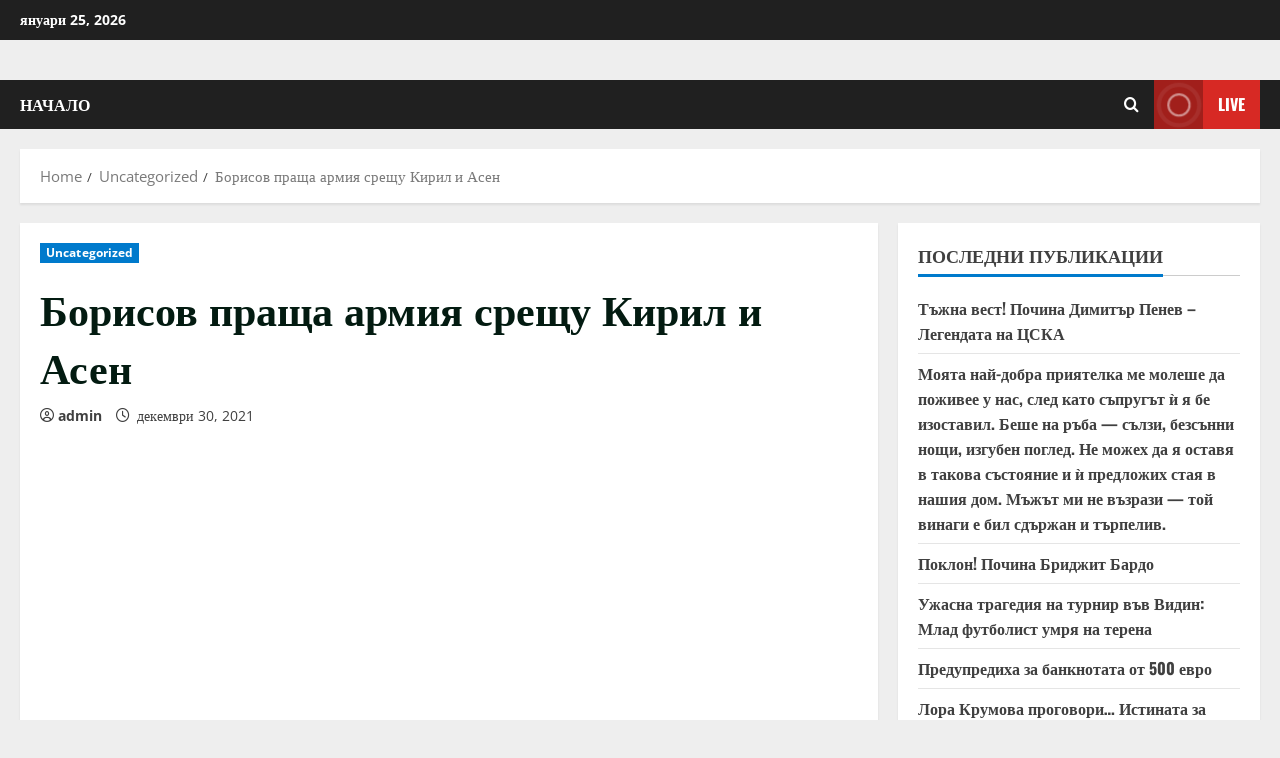

--- FILE ---
content_type: text/html; charset=UTF-8
request_url: https://novinibg.eu/%D0%B1%D0%BE%D1%80%D0%B8%D1%81%D0%BE%D0%B2-%D0%BF%D1%80%D0%B0%D1%89%D0%B0-%D0%B0%D1%80%D0%BC%D0%B8%D1%8F-%D1%81%D1%80%D0%B5%D1%89%D1%83-%D0%BA%D0%B8%D1%80%D0%B8%D0%BB-%D0%B8-%D0%B0%D1%81%D0%B5%D0%BD-2/
body_size: 16300
content:
<!doctype html>
<html lang="bg-BG">

<head>
  <meta charset="UTF-8">
  <meta name="viewport" content="width=device-width, initial-scale=1">
  <link rel="profile" href="https://gmpg.org/xfn/11">

  <meta name='robots' content='noindex, nofollow' />
	<style>img:is([sizes="auto" i], [sizes^="auto," i]) { contain-intrinsic-size: 3000px 1500px }</style>
	<link rel='preload' href='https://novinibg.eu/wp-content/themes/morenews/assets/fonts/oswald/oswald-regular.woff2' as='font' type='font/woff2' crossorigin='anonymous'>
<link rel='preload' href='https://novinibg.eu/wp-content/themes/morenews/assets/fonts/oswald/oswald-700.woff2' as='font' type='font/woff2' crossorigin='anonymous'>
<link rel='preload' href='https://novinibg.eu/wp-content/themes/morenews/assets/fonts/open-sans/open-sans-regular.woff2' as='font' type='font/woff2' crossorigin='anonymous'>
<link rel='preload' href='https://novinibg.eu/wp-content/themes/morenews/assets/fonts/open-sans/open-sans-700.woff2' as='font' type='font/woff2' crossorigin='anonymous'>

	<!-- This site is optimized with the Yoast SEO plugin v25.6 - https://yoast.com/wordpress/plugins/seo/ -->
	<title>Борисов праща армия срещу Кирил и Асен</title>
	<meta property="og:locale" content="bg_BG" />
	<meta property="og:type" content="article" />
	<meta property="og:title" content="Борисов праща армия срещу Кирил и Асен" />
	<meta property="og:description" content="Цяла армия умни и красиви от ГЕРБ се закани да прати Бойко Борисов срещу Кирил Петков и Асен" />
	<meta property="og:url" content="https://novinibg.eu/борисов-праща-армия-срещу-кирил-и-асен-2/" />
	<meta property="article:published_time" content="2021-12-30T12:04:03+00:00" />
	<meta property="og:image" content="https://novinibg.eu/wp-content/uploads/2021/12/borisoffkirilarmiqtaa.png" />
	<meta property="og:image:width" content="933" />
	<meta property="og:image:height" content="493" />
	<meta property="og:image:type" content="image/png" />
	<meta name="author" content="admin" />
	<meta name="twitter:card" content="summary_large_image" />
	<meta name="twitter:label1" content="Written by" />
	<meta name="twitter:data1" content="admin" />
	<script type="application/ld+json" class="yoast-schema-graph">{"@context":"https://schema.org","@graph":[{"@type":"WebPage","@id":"https://novinibg.eu/%d0%b1%d0%be%d1%80%d0%b8%d1%81%d0%be%d0%b2-%d0%bf%d1%80%d0%b0%d1%89%d0%b0-%d0%b0%d1%80%d0%bc%d0%b8%d1%8f-%d1%81%d1%80%d0%b5%d1%89%d1%83-%d0%ba%d0%b8%d1%80%d0%b8%d0%bb-%d0%b8-%d0%b0%d1%81%d0%b5%d0%bd-2/","url":"https://novinibg.eu/%d0%b1%d0%be%d1%80%d0%b8%d1%81%d0%be%d0%b2-%d0%bf%d1%80%d0%b0%d1%89%d0%b0-%d0%b0%d1%80%d0%bc%d0%b8%d1%8f-%d1%81%d1%80%d0%b5%d1%89%d1%83-%d0%ba%d0%b8%d1%80%d0%b8%d0%bb-%d0%b8-%d0%b0%d1%81%d0%b5%d0%bd-2/","name":"Борисов праща армия срещу Кирил и Асен","isPartOf":{"@id":"https://novinibg.eu/#website"},"primaryImageOfPage":{"@id":"https://novinibg.eu/%d0%b1%d0%be%d1%80%d0%b8%d1%81%d0%be%d0%b2-%d0%bf%d1%80%d0%b0%d1%89%d0%b0-%d0%b0%d1%80%d0%bc%d0%b8%d1%8f-%d1%81%d1%80%d0%b5%d1%89%d1%83-%d0%ba%d0%b8%d1%80%d0%b8%d0%bb-%d0%b8-%d0%b0%d1%81%d0%b5%d0%bd-2/#primaryimage"},"image":{"@id":"https://novinibg.eu/%d0%b1%d0%be%d1%80%d0%b8%d1%81%d0%be%d0%b2-%d0%bf%d1%80%d0%b0%d1%89%d0%b0-%d0%b0%d1%80%d0%bc%d0%b8%d1%8f-%d1%81%d1%80%d0%b5%d1%89%d1%83-%d0%ba%d0%b8%d1%80%d0%b8%d0%bb-%d0%b8-%d0%b0%d1%81%d0%b5%d0%bd-2/#primaryimage"},"thumbnailUrl":"https://novinibg.eu/wp-content/uploads/2021/12/borisoffkirilarmiqtaa.png","datePublished":"2021-12-30T12:04:03+00:00","author":{"@id":"https://novinibg.eu/#/schema/person/5a86917887b3fa71fc127c3575b81c52"},"breadcrumb":{"@id":"https://novinibg.eu/%d0%b1%d0%be%d1%80%d0%b8%d1%81%d0%be%d0%b2-%d0%bf%d1%80%d0%b0%d1%89%d0%b0-%d0%b0%d1%80%d0%bc%d0%b8%d1%8f-%d1%81%d1%80%d0%b5%d1%89%d1%83-%d0%ba%d0%b8%d1%80%d0%b8%d0%bb-%d0%b8-%d0%b0%d1%81%d0%b5%d0%bd-2/#breadcrumb"},"inLanguage":"bg-BG","potentialAction":[{"@type":"ReadAction","target":["https://novinibg.eu/%d0%b1%d0%be%d1%80%d0%b8%d1%81%d0%be%d0%b2-%d0%bf%d1%80%d0%b0%d1%89%d0%b0-%d0%b0%d1%80%d0%bc%d0%b8%d1%8f-%d1%81%d1%80%d0%b5%d1%89%d1%83-%d0%ba%d0%b8%d1%80%d0%b8%d0%bb-%d0%b8-%d0%b0%d1%81%d0%b5%d0%bd-2/"]}]},{"@type":"ImageObject","inLanguage":"bg-BG","@id":"https://novinibg.eu/%d0%b1%d0%be%d1%80%d0%b8%d1%81%d0%be%d0%b2-%d0%bf%d1%80%d0%b0%d1%89%d0%b0-%d0%b0%d1%80%d0%bc%d0%b8%d1%8f-%d1%81%d1%80%d0%b5%d1%89%d1%83-%d0%ba%d0%b8%d1%80%d0%b8%d0%bb-%d0%b8-%d0%b0%d1%81%d0%b5%d0%bd-2/#primaryimage","url":"https://novinibg.eu/wp-content/uploads/2021/12/borisoffkirilarmiqtaa.png","contentUrl":"https://novinibg.eu/wp-content/uploads/2021/12/borisoffkirilarmiqtaa.png","width":933,"height":493},{"@type":"BreadcrumbList","@id":"https://novinibg.eu/%d0%b1%d0%be%d1%80%d0%b8%d1%81%d0%be%d0%b2-%d0%bf%d1%80%d0%b0%d1%89%d0%b0-%d0%b0%d1%80%d0%bc%d0%b8%d1%8f-%d1%81%d1%80%d0%b5%d1%89%d1%83-%d0%ba%d0%b8%d1%80%d0%b8%d0%bb-%d0%b8-%d0%b0%d1%81%d0%b5%d0%bd-2/#breadcrumb","itemListElement":[{"@type":"ListItem","position":1,"name":"Начало","item":"https://novinibg.eu/"},{"@type":"ListItem","position":2,"name":"Борисов праща армия срещу Кирил и Асен"}]},{"@type":"WebSite","@id":"https://novinibg.eu/#website","url":"https://novinibg.eu/","name":"","description":"","potentialAction":[{"@type":"SearchAction","target":{"@type":"EntryPoint","urlTemplate":"https://novinibg.eu/?s={search_term_string}"},"query-input":{"@type":"PropertyValueSpecification","valueRequired":true,"valueName":"search_term_string"}}],"inLanguage":"bg-BG"},{"@type":"Person","@id":"https://novinibg.eu/#/schema/person/5a86917887b3fa71fc127c3575b81c52","name":"admin","image":{"@type":"ImageObject","inLanguage":"bg-BG","@id":"https://novinibg.eu/#/schema/person/image/","url":"https://secure.gravatar.com/avatar/b58409caf447de05c23145288ba88aa600ded6e9ebe4e2b54be1f120536a418d?s=96&d=mm&r=g","contentUrl":"https://secure.gravatar.com/avatar/b58409caf447de05c23145288ba88aa600ded6e9ebe4e2b54be1f120536a418d?s=96&d=mm&r=g","caption":"admin"},"sameAs":["https://news.novinibg.eu"],"url":"https://novinibg.eu/author/admin/"}]}</script>
	<!-- / Yoast SEO plugin. -->


<link rel='preconnect' href='https://fonts.googleapis.com' />
<link rel='preconnect' href='https://fonts.gstatic.com' />
<link rel="alternate" type="application/rss+xml" title=" &raquo; Поток" href="https://novinibg.eu/feed/" />
<script type="text/javascript">
/* <![CDATA[ */
window._wpemojiSettings = {"baseUrl":"https:\/\/s.w.org\/images\/core\/emoji\/16.0.1\/72x72\/","ext":".png","svgUrl":"https:\/\/s.w.org\/images\/core\/emoji\/16.0.1\/svg\/","svgExt":".svg","source":{"concatemoji":"https:\/\/novinibg.eu\/wp-includes\/js\/wp-emoji-release.min.js?ver=6.8.2"}};
/*! This file is auto-generated */
!function(s,n){var o,i,e;function c(e){try{var t={supportTests:e,timestamp:(new Date).valueOf()};sessionStorage.setItem(o,JSON.stringify(t))}catch(e){}}function p(e,t,n){e.clearRect(0,0,e.canvas.width,e.canvas.height),e.fillText(t,0,0);var t=new Uint32Array(e.getImageData(0,0,e.canvas.width,e.canvas.height).data),a=(e.clearRect(0,0,e.canvas.width,e.canvas.height),e.fillText(n,0,0),new Uint32Array(e.getImageData(0,0,e.canvas.width,e.canvas.height).data));return t.every(function(e,t){return e===a[t]})}function u(e,t){e.clearRect(0,0,e.canvas.width,e.canvas.height),e.fillText(t,0,0);for(var n=e.getImageData(16,16,1,1),a=0;a<n.data.length;a++)if(0!==n.data[a])return!1;return!0}function f(e,t,n,a){switch(t){case"flag":return n(e,"\ud83c\udff3\ufe0f\u200d\u26a7\ufe0f","\ud83c\udff3\ufe0f\u200b\u26a7\ufe0f")?!1:!n(e,"\ud83c\udde8\ud83c\uddf6","\ud83c\udde8\u200b\ud83c\uddf6")&&!n(e,"\ud83c\udff4\udb40\udc67\udb40\udc62\udb40\udc65\udb40\udc6e\udb40\udc67\udb40\udc7f","\ud83c\udff4\u200b\udb40\udc67\u200b\udb40\udc62\u200b\udb40\udc65\u200b\udb40\udc6e\u200b\udb40\udc67\u200b\udb40\udc7f");case"emoji":return!a(e,"\ud83e\udedf")}return!1}function g(e,t,n,a){var r="undefined"!=typeof WorkerGlobalScope&&self instanceof WorkerGlobalScope?new OffscreenCanvas(300,150):s.createElement("canvas"),o=r.getContext("2d",{willReadFrequently:!0}),i=(o.textBaseline="top",o.font="600 32px Arial",{});return e.forEach(function(e){i[e]=t(o,e,n,a)}),i}function t(e){var t=s.createElement("script");t.src=e,t.defer=!0,s.head.appendChild(t)}"undefined"!=typeof Promise&&(o="wpEmojiSettingsSupports",i=["flag","emoji"],n.supports={everything:!0,everythingExceptFlag:!0},e=new Promise(function(e){s.addEventListener("DOMContentLoaded",e,{once:!0})}),new Promise(function(t){var n=function(){try{var e=JSON.parse(sessionStorage.getItem(o));if("object"==typeof e&&"number"==typeof e.timestamp&&(new Date).valueOf()<e.timestamp+604800&&"object"==typeof e.supportTests)return e.supportTests}catch(e){}return null}();if(!n){if("undefined"!=typeof Worker&&"undefined"!=typeof OffscreenCanvas&&"undefined"!=typeof URL&&URL.createObjectURL&&"undefined"!=typeof Blob)try{var e="postMessage("+g.toString()+"("+[JSON.stringify(i),f.toString(),p.toString(),u.toString()].join(",")+"));",a=new Blob([e],{type:"text/javascript"}),r=new Worker(URL.createObjectURL(a),{name:"wpTestEmojiSupports"});return void(r.onmessage=function(e){c(n=e.data),r.terminate(),t(n)})}catch(e){}c(n=g(i,f,p,u))}t(n)}).then(function(e){for(var t in e)n.supports[t]=e[t],n.supports.everything=n.supports.everything&&n.supports[t],"flag"!==t&&(n.supports.everythingExceptFlag=n.supports.everythingExceptFlag&&n.supports[t]);n.supports.everythingExceptFlag=n.supports.everythingExceptFlag&&!n.supports.flag,n.DOMReady=!1,n.readyCallback=function(){n.DOMReady=!0}}).then(function(){return e}).then(function(){var e;n.supports.everything||(n.readyCallback(),(e=n.source||{}).concatemoji?t(e.concatemoji):e.wpemoji&&e.twemoji&&(t(e.twemoji),t(e.wpemoji)))}))}((window,document),window._wpemojiSettings);
/* ]]> */
</script>

<style id='wp-emoji-styles-inline-css' type='text/css'>

	img.wp-smiley, img.emoji {
		display: inline !important;
		border: none !important;
		box-shadow: none !important;
		height: 1em !important;
		width: 1em !important;
		margin: 0 0.07em !important;
		vertical-align: -0.1em !important;
		background: none !important;
		padding: 0 !important;
	}
</style>
<link rel='stylesheet' id='wp-block-library-css' href='https://novinibg.eu/wp-includes/css/dist/block-library/style.min.css?ver=6.8.2' type='text/css' media='all' />
<style id='wp-block-library-theme-inline-css' type='text/css'>
.wp-block-audio :where(figcaption){color:#555;font-size:13px;text-align:center}.is-dark-theme .wp-block-audio :where(figcaption){color:#ffffffa6}.wp-block-audio{margin:0 0 1em}.wp-block-code{border:1px solid #ccc;border-radius:4px;font-family:Menlo,Consolas,monaco,monospace;padding:.8em 1em}.wp-block-embed :where(figcaption){color:#555;font-size:13px;text-align:center}.is-dark-theme .wp-block-embed :where(figcaption){color:#ffffffa6}.wp-block-embed{margin:0 0 1em}.blocks-gallery-caption{color:#555;font-size:13px;text-align:center}.is-dark-theme .blocks-gallery-caption{color:#ffffffa6}:root :where(.wp-block-image figcaption){color:#555;font-size:13px;text-align:center}.is-dark-theme :root :where(.wp-block-image figcaption){color:#ffffffa6}.wp-block-image{margin:0 0 1em}.wp-block-pullquote{border-bottom:4px solid;border-top:4px solid;color:currentColor;margin-bottom:1.75em}.wp-block-pullquote cite,.wp-block-pullquote footer,.wp-block-pullquote__citation{color:currentColor;font-size:.8125em;font-style:normal;text-transform:uppercase}.wp-block-quote{border-left:.25em solid;margin:0 0 1.75em;padding-left:1em}.wp-block-quote cite,.wp-block-quote footer{color:currentColor;font-size:.8125em;font-style:normal;position:relative}.wp-block-quote:where(.has-text-align-right){border-left:none;border-right:.25em solid;padding-left:0;padding-right:1em}.wp-block-quote:where(.has-text-align-center){border:none;padding-left:0}.wp-block-quote.is-large,.wp-block-quote.is-style-large,.wp-block-quote:where(.is-style-plain){border:none}.wp-block-search .wp-block-search__label{font-weight:700}.wp-block-search__button{border:1px solid #ccc;padding:.375em .625em}:where(.wp-block-group.has-background){padding:1.25em 2.375em}.wp-block-separator.has-css-opacity{opacity:.4}.wp-block-separator{border:none;border-bottom:2px solid;margin-left:auto;margin-right:auto}.wp-block-separator.has-alpha-channel-opacity{opacity:1}.wp-block-separator:not(.is-style-wide):not(.is-style-dots){width:100px}.wp-block-separator.has-background:not(.is-style-dots){border-bottom:none;height:1px}.wp-block-separator.has-background:not(.is-style-wide):not(.is-style-dots){height:2px}.wp-block-table{margin:0 0 1em}.wp-block-table td,.wp-block-table th{word-break:normal}.wp-block-table :where(figcaption){color:#555;font-size:13px;text-align:center}.is-dark-theme .wp-block-table :where(figcaption){color:#ffffffa6}.wp-block-video :where(figcaption){color:#555;font-size:13px;text-align:center}.is-dark-theme .wp-block-video :where(figcaption){color:#ffffffa6}.wp-block-video{margin:0 0 1em}:root :where(.wp-block-template-part.has-background){margin-bottom:0;margin-top:0;padding:1.25em 2.375em}
</style>
<style id='global-styles-inline-css' type='text/css'>
:root{--wp--preset--aspect-ratio--square: 1;--wp--preset--aspect-ratio--4-3: 4/3;--wp--preset--aspect-ratio--3-4: 3/4;--wp--preset--aspect-ratio--3-2: 3/2;--wp--preset--aspect-ratio--2-3: 2/3;--wp--preset--aspect-ratio--16-9: 16/9;--wp--preset--aspect-ratio--9-16: 9/16;--wp--preset--color--black: #000000;--wp--preset--color--cyan-bluish-gray: #abb8c3;--wp--preset--color--white: #ffffff;--wp--preset--color--pale-pink: #f78da7;--wp--preset--color--vivid-red: #cf2e2e;--wp--preset--color--luminous-vivid-orange: #ff6900;--wp--preset--color--luminous-vivid-amber: #fcb900;--wp--preset--color--light-green-cyan: #7bdcb5;--wp--preset--color--vivid-green-cyan: #00d084;--wp--preset--color--pale-cyan-blue: #8ed1fc;--wp--preset--color--vivid-cyan-blue: #0693e3;--wp--preset--color--vivid-purple: #9b51e0;--wp--preset--gradient--vivid-cyan-blue-to-vivid-purple: linear-gradient(135deg,rgba(6,147,227,1) 0%,rgb(155,81,224) 100%);--wp--preset--gradient--light-green-cyan-to-vivid-green-cyan: linear-gradient(135deg,rgb(122,220,180) 0%,rgb(0,208,130) 100%);--wp--preset--gradient--luminous-vivid-amber-to-luminous-vivid-orange: linear-gradient(135deg,rgba(252,185,0,1) 0%,rgba(255,105,0,1) 100%);--wp--preset--gradient--luminous-vivid-orange-to-vivid-red: linear-gradient(135deg,rgba(255,105,0,1) 0%,rgb(207,46,46) 100%);--wp--preset--gradient--very-light-gray-to-cyan-bluish-gray: linear-gradient(135deg,rgb(238,238,238) 0%,rgb(169,184,195) 100%);--wp--preset--gradient--cool-to-warm-spectrum: linear-gradient(135deg,rgb(74,234,220) 0%,rgb(151,120,209) 20%,rgb(207,42,186) 40%,rgb(238,44,130) 60%,rgb(251,105,98) 80%,rgb(254,248,76) 100%);--wp--preset--gradient--blush-light-purple: linear-gradient(135deg,rgb(255,206,236) 0%,rgb(152,150,240) 100%);--wp--preset--gradient--blush-bordeaux: linear-gradient(135deg,rgb(254,205,165) 0%,rgb(254,45,45) 50%,rgb(107,0,62) 100%);--wp--preset--gradient--luminous-dusk: linear-gradient(135deg,rgb(255,203,112) 0%,rgb(199,81,192) 50%,rgb(65,88,208) 100%);--wp--preset--gradient--pale-ocean: linear-gradient(135deg,rgb(255,245,203) 0%,rgb(182,227,212) 50%,rgb(51,167,181) 100%);--wp--preset--gradient--electric-grass: linear-gradient(135deg,rgb(202,248,128) 0%,rgb(113,206,126) 100%);--wp--preset--gradient--midnight: linear-gradient(135deg,rgb(2,3,129) 0%,rgb(40,116,252) 100%);--wp--preset--font-size--small: 13px;--wp--preset--font-size--medium: 20px;--wp--preset--font-size--large: 36px;--wp--preset--font-size--x-large: 42px;--wp--preset--spacing--20: 0.44rem;--wp--preset--spacing--30: 0.67rem;--wp--preset--spacing--40: 1rem;--wp--preset--spacing--50: 1.5rem;--wp--preset--spacing--60: 2.25rem;--wp--preset--spacing--70: 3.38rem;--wp--preset--spacing--80: 5.06rem;--wp--preset--shadow--natural: 6px 6px 9px rgba(0, 0, 0, 0.2);--wp--preset--shadow--deep: 12px 12px 50px rgba(0, 0, 0, 0.4);--wp--preset--shadow--sharp: 6px 6px 0px rgba(0, 0, 0, 0.2);--wp--preset--shadow--outlined: 6px 6px 0px -3px rgba(255, 255, 255, 1), 6px 6px rgba(0, 0, 0, 1);--wp--preset--shadow--crisp: 6px 6px 0px rgba(0, 0, 0, 1);}:root { --wp--style--global--content-size: 740px;--wp--style--global--wide-size: 1300px; }:where(body) { margin: 0; }.wp-site-blocks > .alignleft { float: left; margin-right: 2em; }.wp-site-blocks > .alignright { float: right; margin-left: 2em; }.wp-site-blocks > .aligncenter { justify-content: center; margin-left: auto; margin-right: auto; }:where(.wp-site-blocks) > * { margin-block-start: 24px; margin-block-end: 0; }:where(.wp-site-blocks) > :first-child { margin-block-start: 0; }:where(.wp-site-blocks) > :last-child { margin-block-end: 0; }:root { --wp--style--block-gap: 24px; }:root :where(.is-layout-flow) > :first-child{margin-block-start: 0;}:root :where(.is-layout-flow) > :last-child{margin-block-end: 0;}:root :where(.is-layout-flow) > *{margin-block-start: 24px;margin-block-end: 0;}:root :where(.is-layout-constrained) > :first-child{margin-block-start: 0;}:root :where(.is-layout-constrained) > :last-child{margin-block-end: 0;}:root :where(.is-layout-constrained) > *{margin-block-start: 24px;margin-block-end: 0;}:root :where(.is-layout-flex){gap: 24px;}:root :where(.is-layout-grid){gap: 24px;}.is-layout-flow > .alignleft{float: left;margin-inline-start: 0;margin-inline-end: 2em;}.is-layout-flow > .alignright{float: right;margin-inline-start: 2em;margin-inline-end: 0;}.is-layout-flow > .aligncenter{margin-left: auto !important;margin-right: auto !important;}.is-layout-constrained > .alignleft{float: left;margin-inline-start: 0;margin-inline-end: 2em;}.is-layout-constrained > .alignright{float: right;margin-inline-start: 2em;margin-inline-end: 0;}.is-layout-constrained > .aligncenter{margin-left: auto !important;margin-right: auto !important;}.is-layout-constrained > :where(:not(.alignleft):not(.alignright):not(.alignfull)){max-width: var(--wp--style--global--content-size);margin-left: auto !important;margin-right: auto !important;}.is-layout-constrained > .alignwide{max-width: var(--wp--style--global--wide-size);}body .is-layout-flex{display: flex;}.is-layout-flex{flex-wrap: wrap;align-items: center;}.is-layout-flex > :is(*, div){margin: 0;}body .is-layout-grid{display: grid;}.is-layout-grid > :is(*, div){margin: 0;}body{padding-top: 0px;padding-right: 0px;padding-bottom: 0px;padding-left: 0px;}a:where(:not(.wp-element-button)){text-decoration: none;}:root :where(.wp-element-button, .wp-block-button__link){background-color: #32373c;border-width: 0;color: #fff;font-family: inherit;font-size: inherit;line-height: inherit;padding: calc(0.667em + 2px) calc(1.333em + 2px);text-decoration: none;}.has-black-color{color: var(--wp--preset--color--black) !important;}.has-cyan-bluish-gray-color{color: var(--wp--preset--color--cyan-bluish-gray) !important;}.has-white-color{color: var(--wp--preset--color--white) !important;}.has-pale-pink-color{color: var(--wp--preset--color--pale-pink) !important;}.has-vivid-red-color{color: var(--wp--preset--color--vivid-red) !important;}.has-luminous-vivid-orange-color{color: var(--wp--preset--color--luminous-vivid-orange) !important;}.has-luminous-vivid-amber-color{color: var(--wp--preset--color--luminous-vivid-amber) !important;}.has-light-green-cyan-color{color: var(--wp--preset--color--light-green-cyan) !important;}.has-vivid-green-cyan-color{color: var(--wp--preset--color--vivid-green-cyan) !important;}.has-pale-cyan-blue-color{color: var(--wp--preset--color--pale-cyan-blue) !important;}.has-vivid-cyan-blue-color{color: var(--wp--preset--color--vivid-cyan-blue) !important;}.has-vivid-purple-color{color: var(--wp--preset--color--vivid-purple) !important;}.has-black-background-color{background-color: var(--wp--preset--color--black) !important;}.has-cyan-bluish-gray-background-color{background-color: var(--wp--preset--color--cyan-bluish-gray) !important;}.has-white-background-color{background-color: var(--wp--preset--color--white) !important;}.has-pale-pink-background-color{background-color: var(--wp--preset--color--pale-pink) !important;}.has-vivid-red-background-color{background-color: var(--wp--preset--color--vivid-red) !important;}.has-luminous-vivid-orange-background-color{background-color: var(--wp--preset--color--luminous-vivid-orange) !important;}.has-luminous-vivid-amber-background-color{background-color: var(--wp--preset--color--luminous-vivid-amber) !important;}.has-light-green-cyan-background-color{background-color: var(--wp--preset--color--light-green-cyan) !important;}.has-vivid-green-cyan-background-color{background-color: var(--wp--preset--color--vivid-green-cyan) !important;}.has-pale-cyan-blue-background-color{background-color: var(--wp--preset--color--pale-cyan-blue) !important;}.has-vivid-cyan-blue-background-color{background-color: var(--wp--preset--color--vivid-cyan-blue) !important;}.has-vivid-purple-background-color{background-color: var(--wp--preset--color--vivid-purple) !important;}.has-black-border-color{border-color: var(--wp--preset--color--black) !important;}.has-cyan-bluish-gray-border-color{border-color: var(--wp--preset--color--cyan-bluish-gray) !important;}.has-white-border-color{border-color: var(--wp--preset--color--white) !important;}.has-pale-pink-border-color{border-color: var(--wp--preset--color--pale-pink) !important;}.has-vivid-red-border-color{border-color: var(--wp--preset--color--vivid-red) !important;}.has-luminous-vivid-orange-border-color{border-color: var(--wp--preset--color--luminous-vivid-orange) !important;}.has-luminous-vivid-amber-border-color{border-color: var(--wp--preset--color--luminous-vivid-amber) !important;}.has-light-green-cyan-border-color{border-color: var(--wp--preset--color--light-green-cyan) !important;}.has-vivid-green-cyan-border-color{border-color: var(--wp--preset--color--vivid-green-cyan) !important;}.has-pale-cyan-blue-border-color{border-color: var(--wp--preset--color--pale-cyan-blue) !important;}.has-vivid-cyan-blue-border-color{border-color: var(--wp--preset--color--vivid-cyan-blue) !important;}.has-vivid-purple-border-color{border-color: var(--wp--preset--color--vivid-purple) !important;}.has-vivid-cyan-blue-to-vivid-purple-gradient-background{background: var(--wp--preset--gradient--vivid-cyan-blue-to-vivid-purple) !important;}.has-light-green-cyan-to-vivid-green-cyan-gradient-background{background: var(--wp--preset--gradient--light-green-cyan-to-vivid-green-cyan) !important;}.has-luminous-vivid-amber-to-luminous-vivid-orange-gradient-background{background: var(--wp--preset--gradient--luminous-vivid-amber-to-luminous-vivid-orange) !important;}.has-luminous-vivid-orange-to-vivid-red-gradient-background{background: var(--wp--preset--gradient--luminous-vivid-orange-to-vivid-red) !important;}.has-very-light-gray-to-cyan-bluish-gray-gradient-background{background: var(--wp--preset--gradient--very-light-gray-to-cyan-bluish-gray) !important;}.has-cool-to-warm-spectrum-gradient-background{background: var(--wp--preset--gradient--cool-to-warm-spectrum) !important;}.has-blush-light-purple-gradient-background{background: var(--wp--preset--gradient--blush-light-purple) !important;}.has-blush-bordeaux-gradient-background{background: var(--wp--preset--gradient--blush-bordeaux) !important;}.has-luminous-dusk-gradient-background{background: var(--wp--preset--gradient--luminous-dusk) !important;}.has-pale-ocean-gradient-background{background: var(--wp--preset--gradient--pale-ocean) !important;}.has-electric-grass-gradient-background{background: var(--wp--preset--gradient--electric-grass) !important;}.has-midnight-gradient-background{background: var(--wp--preset--gradient--midnight) !important;}.has-small-font-size{font-size: var(--wp--preset--font-size--small) !important;}.has-medium-font-size{font-size: var(--wp--preset--font-size--medium) !important;}.has-large-font-size{font-size: var(--wp--preset--font-size--large) !important;}.has-x-large-font-size{font-size: var(--wp--preset--font-size--x-large) !important;}
:root :where(.wp-block-pullquote){font-size: 1.5em;line-height: 1.6;}
</style>
<link rel='stylesheet' id='aft-icons-css' href='https://novinibg.eu/wp-content/themes/morenews/assets/icons/style.css?ver=6.8.2' type='text/css' media='all' />
<link rel='stylesheet' id='bootstrap-css' href='https://novinibg.eu/wp-content/themes/morenews/assets/bootstrap/css/bootstrap.min.css?ver=6.8.2' type='text/css' media='all' />
<link rel='stylesheet' id='slick-css' href='https://novinibg.eu/wp-content/themes/morenews/assets/slick/css/slick.min.css?ver=6.8.2' type='text/css' media='all' />
<link rel='stylesheet' id='sidr-css' href='https://novinibg.eu/wp-content/themes/morenews/assets/sidr/css/jquery.sidr.dark.css?ver=6.8.2' type='text/css' media='all' />
<link rel='stylesheet' id='magnific-popup-css' href='https://novinibg.eu/wp-content/themes/morenews/assets/magnific-popup/magnific-popup.css?ver=6.8.2' type='text/css' media='all' />
<link rel='stylesheet' id='morenews-style-css' href='https://novinibg.eu/wp-content/themes/morenews/style.min.css?ver=3.6.5' type='text/css' media='all' />
<style id='morenews-style-inline-css' type='text/css'>
body.aft-dark-mode #sidr,body.aft-dark-mode,body.aft-dark-mode.custom-background,body.aft-dark-mode #af-preloader{background-color:#000000;} body.aft-default-mode #sidr,body.aft-default-mode #af-preloader,body.aft-default-mode{background-color:#eeeeee;} .frm_style_formidable-style.with_frm_style .frm_compact .frm_dropzone.dz-clickable .dz-message,.frm_style_formidable-style.with_frm_style input[type=submit],.frm_style_formidable-style.with_frm_style .frm_submit input[type=button],.frm_style_formidable-style.with_frm_style .frm_submit button,.frm_form_submit_style,.frm_style_formidable-style.with_frm_style .frm-edit-page-btn,.woocommerce #respond input#submit.disabled,.woocommerce #respond input#submit:disabled,.woocommerce #respond input#submit:disabled[disabled],.woocommerce a.button.disabled,.woocommerce a.button:disabled,.woocommerce a.button:disabled[disabled],.woocommerce button.button.disabled,.woocommerce button.button:disabled,.woocommerce button.button:disabled[disabled],.woocommerce input.button.disabled,.woocommerce input.button:disabled,.woocommerce input.button:disabled[disabled],.woocommerce #respond input#submit,.woocommerce a.button,.woocommerce button.button,.woocommerce input.button,.woocommerce #respond input#submit.alt,.woocommerce a.button.alt,.woocommerce button.button.alt,.woocommerce input.button.alt,.woocommerce-account .addresses .title .edit,:root .wc-block-featured-product__link :where(.wp-element-button,.wp-block-button__link),:root .wc-block-featured-category__link :where(.wp-element-button,.wp-block-button__link),hustle-button,button.wc-block-mini-cart__button,.wc-block-checkout .wp-block-button__link,.wp-block-button.wc-block-components-product-button .wp-block-button__link,.wc-block-grid__product-add-to-cart.wp-block-button .wp-block-button__link,body .wc-block-components-button,.wc-block-grid .wp-block-button__link,.woocommerce-notices-wrapper .button,body .woocommerce-notices-wrapper .button:hover,body.woocommerce .single_add_to_cart_button.button:hover,body.woocommerce a.button.add_to_cart_button:hover,.widget-title-fill-and-border .wp-block-search__label,.widget-title-fill-and-border .wp-block-group .wp-block-heading,.widget-title-fill-and-no-border .wp-block-search__label,.widget-title-fill-and-no-border .wp-block-group .wp-block-heading,.widget-title-fill-and-border .wp_post_author_widget .widget-title .header-after,.widget-title-fill-and-border .widget-title .heading-line,.widget-title-fill-and-border .aft-posts-tabs-panel .nav-tabs>li>a.active,.widget-title-fill-and-border .aft-main-banner-wrapper .widget-title .heading-line ,.widget-title-fill-and-no-border .wp_post_author_widget .widget-title .header-after,.widget-title-fill-and-no-border .widget-title .heading-line,.widget-title-fill-and-no-border .aft-posts-tabs-panel .nav-tabs>li>a.active,.widget-title-fill-and-no-border .aft-main-banner-wrapper .widget-title .heading-line,a.sidr-class-sidr-button-close,body.widget-title-border-bottom .header-after1 .heading-line-before,body.widget-title-border-bottom .widget-title .heading-line-before,.widget-title-border-center .wp-block-search__label::after,.widget-title-border-center .wp-block-group .wp-block-heading::after,.widget-title-border-center .wp_post_author_widget .widget-title .heading-line-before,.widget-title-border-center .aft-posts-tabs-panel .nav-tabs>li>a.active::after,.widget-title-border-center .wp_post_author_widget .widget-title .header-after::after,.widget-title-border-center .widget-title .heading-line-after,.widget-title-border-bottom .wp-block-search__label::after,.widget-title-border-bottom .wp-block-group .wp-block-heading::after,.widget-title-border-bottom .heading-line::before,.widget-title-border-bottom .wp-post-author-wrap .header-after::before,.widget-title-border-bottom .aft-posts-tabs-panel .nav-tabs>li>a.active span::after,.aft-dark-mode .is-style-fill a.wp-block-button__link:not(.has-background),.aft-default-mode .is-style-fill a.wp-block-button__link:not(.has-background),a.comment-reply-link,body.aft-default-mode .reply a,body.aft-dark-mode .reply a,.aft-popular-taxonomies-lists span::before ,#loader-wrapper div,span.heading-line::before,.wp-post-author-wrap .header-after::before,body.aft-dark-mode input[type="button"],body.aft-dark-mode input[type="reset"],body.aft-dark-mode input[type="submit"],body.aft-dark-mode .inner-suscribe input[type=submit],body.aft-default-mode input[type="button"],body.aft-default-mode input[type="reset"],body.aft-default-mode input[type="submit"],body.aft-default-mode .inner-suscribe input[type=submit],.woocommerce-product-search button[type="submit"],input.search-submit,.wp-block-search__button,.af-youtube-slider .af-video-wrap .af-bg-play i,.af-youtube-video-list .entry-header-yt-video-wrapper .af-yt-video-play i,.af-post-format i,body .btn-style1 a:visited,body .btn-style1 a,body .morenews-pagination .nav-links .page-numbers.current,body #scroll-up,button,body article.sticky .read-single:before,.aft-readmore-wrapper a.aft-readmore:hover,body.aft-dark-mode .aft-readmore-wrapper a.aft-readmore:hover,footer.site-footer .aft-readmore-wrapper a.aft-readmore:hover,.aft-readmore-wrapper a.aft-readmore:hover,body .trending-posts-vertical .trending-no{background-color:#007ACC ;} div.wpforms-container-full button[type=submit]:hover,div.wpforms-container-full button[type=submit]:not(:hover):not(:active){background-color:#007ACC !important;} .grid-design-texts-over-image .aft-readmore-wrapper a.aft-readmore:hover,.aft-readmore-wrapper a.aft-readmore:hover,body.aft-dark-mode .aft-readmore-wrapper a.aft-readmore:hover,body.aft-default-mode .aft-readmore-wrapper a.aft-readmore:hover,body.single .entry-header .aft-post-excerpt-and-meta .post-excerpt,body.aft-dark-mode.single span.tags-links a:hover,.morenews-pagination .nav-links .page-numbers.current,.aft-readmore-wrapper a.aft-readmore:hover,p.awpa-more-posts a:hover{border-color:#007ACC ;} .wp-post-author-meta .wp-post-author-meta-more-posts a.awpa-more-posts:hover{border-color:#007ACC ;} body:not(.rtl) .aft-popular-taxonomies-lists span::after{border-left-color:#007ACC ;} body.rtl .aft-popular-taxonomies-lists span::after{border-right-color:#007ACC ;} .widget-title-fill-and-no-border .wp-block-search__label::after,.widget-title-fill-and-no-border .wp-block-group .wp-block-heading::after,.widget-title-fill-and-no-border .aft-posts-tabs-panel .nav-tabs>li a.active::after,.widget-title-fill-and-no-border .morenews-widget .widget-title::before,.widget-title-fill-and-no-border .morenews-customizer .widget-title::before{border-top-color:#007ACC ;} .woocommerce div.product .woocommerce-tabs ul.tabs li.active,#scroll-up::after,.aft-dark-mode #loader,.aft-default-mode #loader{border-bottom-color:#007ACC ;} footer.site-footer .wp-calendar-nav a:hover,footer.site-footer .wp-block-latest-comments__comment-meta a:hover,.aft-dark-mode .tagcloud a:hover,.aft-dark-mode .widget ul.menu >li a:hover,.aft-dark-mode .widget > ul > li a:hover,.banner-exclusive-posts-wrapper a:hover,.list-style .read-title h3 a:hover,.grid-design-default .read-title h3 a:hover,body.aft-dark-mode .banner-exclusive-posts-wrapper a:hover,body.aft-dark-mode .banner-exclusive-posts-wrapper a:visited:hover,body.aft-default-mode .banner-exclusive-posts-wrapper a:hover,body.aft-default-mode .banner-exclusive-posts-wrapper a:visited:hover,body.wp-post-author-meta .awpa-display-name a:hover,.widget_text a ,.post-description a:not(.aft-readmore),.post-description a:not(.aft-readmore):visited,.wp_post_author_widget .wp-post-author-meta .awpa-display-name a:hover,.wp-post-author-meta .wp-post-author-meta-more-posts a.awpa-more-posts:hover,body.aft-default-mode .af-breadcrumbs a:hover,body.aft-dark-mode .af-breadcrumbs a:hover,body .wp-block-latest-comments li.wp-block-latest-comments__comment a:hover,body .site-footer .color-pad .read-title h3 a:hover,body.aft-dark-mode #secondary .morenews-widget ul[class*="wp-block-"] a:hover,body.aft-dark-mode #secondary .morenews-widget ol[class*="wp-block-"] a:hover,body.aft-dark-mode a.post-edit-link:hover,body.aft-default-mode #secondary .morenews-widget ul[class*="wp-block-"] a:hover,body.aft-default-mode #secondary .morenews-widget ol[class*="wp-block-"] a:hover,body.aft-default-mode a.post-edit-link:hover,body.aft-default-mode #secondary .widget > ul > li a:hover,body.aft-default-mode footer.comment-meta a:hover,body.aft-dark-mode footer.comment-meta a:hover,body.aft-default-mode .comment-form a:hover,body.aft-dark-mode .comment-form a:hover,body.aft-dark-mode .entry-content > .wp-block-tag-cloud a:not(.has-text-color):hover,body.aft-default-mode .entry-content > .wp-block-tag-cloud a:not(.has-text-color):hover,body.aft-dark-mode .entry-content .wp-block-archives-list.wp-block-archives a:not(.has-text-color):hover,body.aft-default-mode .entry-content .wp-block-archives-list.wp-block-archives a:not(.has-text-color):hover,body.aft-dark-mode .entry-content .wp-block-latest-posts a:not(.has-text-color):hover,body.aft-dark-mode .entry-content .wp-block-categories-list.wp-block-categories a:not(.has-text-color):hover,body.aft-default-mode .entry-content .wp-block-latest-posts a:not(.has-text-color):hover,body.aft-default-mode .entry-content .wp-block-categories-list.wp-block-categories a:not(.has-text-color):hover,.aft-default-mode .wp-block-archives-list.wp-block-archives a:not(.has-text-color):hover,.aft-default-mode .wp-block-latest-posts a:not(.has-text-color):hover,.aft-default-mode .wp-block-categories-list.wp-block-categories a:not(.has-text-color):hover,.aft-default-mode .wp-block-latest-comments li.wp-block-latest-comments__comment a:hover,.aft-dark-mode .wp-block-archives-list.wp-block-archives a:not(.has-text-color):hover,.aft-dark-mode .wp-block-latest-posts a:not(.has-text-color):hover,.aft-dark-mode .wp-block-categories-list.wp-block-categories a:not(.has-text-color):hover,.aft-dark-mode .wp-block-latest-comments li.wp-block-latest-comments__comment a:hover,body.aft-dark-mode .morenews-pagination .nav-links a.page-numbers:hover,body.aft-default-mode .morenews-pagination .nav-links a.page-numbers:hover,body.aft-default-mode .aft-popular-taxonomies-lists ul li a:hover ,body.aft-dark-mode .aft-popular-taxonomies-lists ul li a:hover,body.aft-dark-mode .wp-calendar-nav a,body .entry-content > .wp-block-heading a:not(.has-link-color),body .entry-content > ul a,body .entry-content > ol a,body .entry-content > p a ,body.aft-default-mode p.logged-in-as a,body.aft-dark-mode p.logged-in-as a,body.aft-dark-mode .woocommerce-loop-product__title:hover,body.aft-default-mode .woocommerce-loop-product__title:hover,a:hover,p a,.stars a:active,.stars a:focus,.morenews-widget.widget_text a,body.aft-default-mode .wp-block-latest-comments li.wp-block-latest-comments__comment a:hover,body.aft-dark-mode .wp-block-latest-comments li.wp-block-latest-comments__comment a:hover,.entry-content .wp-block-latest-comments a:not(.has-text-color):hover,.wc-block-grid__product .wc-block-grid__product-link:focus,body.aft-default-mode .entry-content h1:not(.has-link-color):not(.wp-block-post-title) a,body.aft-default-mode .entry-content h2:not(.has-link-color):not(.wp-block-post-title) a,body.aft-default-mode .entry-content h3:not(.has-link-color):not(.wp-block-post-title) a,body.aft-default-mode .entry-content h4:not(.has-link-color):not(.wp-block-post-title) a,body.aft-default-mode .entry-content h5:not(.has-link-color):not(.wp-block-post-title) a,body.aft-default-mode .entry-content h6:not(.has-link-color):not(.wp-block-post-title) a,body.aft-dark-mode .entry-content h1:not(.has-link-color):not(.wp-block-post-title) a,body.aft-dark-mode .entry-content h2:not(.has-link-color):not(.wp-block-post-title) a,body.aft-dark-mode .entry-content h3:not(.has-link-color):not(.wp-block-post-title) a,body.aft-dark-mode .entry-content h4:not(.has-link-color):not(.wp-block-post-title) a,body.aft-dark-mode .entry-content h5:not(.has-link-color):not(.wp-block-post-title) a,body.aft-dark-mode .entry-content h6:not(.has-link-color):not(.wp-block-post-title) a,body.aft-default-mode .comment-content a,body.aft-dark-mode .comment-content a,body.aft-default-mode .post-excerpt a,body.aft-dark-mode .post-excerpt a,body.aft-default-mode .wp-block-tag-cloud a:hover,body.aft-default-mode .tagcloud a:hover,body.aft-default-mode.single span.tags-links a:hover,body.aft-default-mode p.awpa-more-posts a:hover,body.aft-default-mode p.awpa-website a:hover ,body.aft-default-mode .wp-post-author-meta h4 a:hover,body.aft-default-mode .widget ul.menu >li a:hover,body.aft-default-mode .widget > ul > li a:hover,body.aft-default-mode .nav-links a:hover,body.aft-default-mode ul.trail-items li a:hover,body.aft-dark-mode .wp-block-tag-cloud a:hover,body.aft-dark-mode .tagcloud a:hover,body.aft-dark-mode.single span.tags-links a:hover,body.aft-dark-mode p.awpa-more-posts a:hover,body.aft-dark-mode p.awpa-website a:hover ,body.aft-dark-mode .widget ul.menu >li a:hover,body.aft-dark-mode .nav-links a:hover,body.aft-dark-mode ul.trail-items li a:hover{color:#007ACC ;} @media only screen and (min-width:992px){body.aft-default-mode .morenews-header .main-navigation .menu-desktop > ul > li:hover > a:before,body.aft-default-mode .morenews-header .main-navigation .menu-desktop > ul > li.current-menu-item > a:before{background-color:#007ACC ;} } .woocommerce-product-search button[type="submit"],input.search-submit{background-color:#007ACC ;} .aft-dark-mode .entry-content a:hover,.aft-dark-mode .entry-content a:focus,.aft-dark-mode .entry-content a:active,.wp-calendar-nav a,#wp-calendar tbody td a,body.aft-dark-mode #wp-calendar tbody td#today,body.aft-default-mode #wp-calendar tbody td#today,body.aft-default-mode .entry-content > .wp-block-heading a:not(.has-link-color),body.aft-dark-mode .entry-content > .wp-block-heading a:not(.has-link-color),body .entry-content > ul a,body .entry-content > ul a:visited,body .entry-content > ol a,body .entry-content > ol a:visited,body .entry-content > p a,body .entry-content > p a:visited{color:#007ACC ;} .woocommerce-product-search button[type="submit"],input.search-submit,body.single span.tags-links a:hover,body .entry-content > .wp-block-heading a:not(.has-link-color),body .entry-content > ul a,body .entry-content > ul a:visited,body .entry-content > ol a,body .entry-content > ol a:visited,body .entry-content > p a,body .entry-content > p a:visited{border-color:#007ACC ;} @media only screen and (min-width:993px){.main-navigation .menu-desktop > li.current-menu-item::after,.main-navigation .menu-desktop > ul > li.current-menu-item::after,.main-navigation .menu-desktop > li::after,.main-navigation .menu-desktop > ul > li::after{background-color:#007ACC ;} } .site-branding .site-title{font-family:Oswald;} body,button,input,select,optgroup,.cat-links li a,.min-read,.af-social-contacts .social-widget-menu .screen-reader-text,textarea{font-family:Open Sans;} .wp-block-tag-cloud a,.tagcloud a,body span.hustle-title,.wp-block-blockspare-blockspare-tabs .bs-tabs-title-list li a.bs-tab-title,.navigation.post-navigation .nav-links a,div.custom-menu-link > a,.exclusive-posts .exclusive-now span,.aft-popular-taxonomies-lists span,.exclusive-posts a,.aft-posts-tabs-panel .nav-tabs>li>a,.widget-title-border-bottom .aft-posts-tabs-panel .nav-tabs>li>a,.nav-tabs>li,.widget ul ul li,.widget ul.menu >li ,.widget > ul > li,.wp-block-search__label,.wp-block-latest-posts.wp-block-latest-posts__list li,.wp-block-latest-comments li.wp-block-latest-comments__comment,.wp-block-group ul li a,.main-navigation ul li a,h1,h2,h3,h4,h5,h6{font-family:Oswald;} <!-- .elementor-page .elementor-section.elementor-section-full_width > .elementor-container,.elementor-page .elementor-section.elementor-section-boxed > .elementor-container,.elementor-default .elementor-section.elementor-section-full_width > .elementor-container,.elementor-default .elementor-section.elementor-section-boxed > .elementor-container{max-width:1300px;} --> .container-wrapper .elementor{max-width:100%;} .full-width-content .elementor-section-stretched,.align-content-left .elementor-section-stretched,.align-content-right .elementor-section-stretched{max-width:100%;left:0 !important;}
</style>
<script type="text/javascript" src="https://novinibg.eu/wp-includes/js/jquery/jquery.min.js?ver=3.7.1" id="jquery-core-js"></script>
<script type="text/javascript" src="https://novinibg.eu/wp-includes/js/jquery/jquery-migrate.min.js?ver=3.4.1" id="jquery-migrate-js"></script>
<script type="text/javascript" src="https://novinibg.eu/wp-content/themes/morenews/assets/background-script.js?ver=3.6.5" id="morenews-background-script-js"></script>
<link rel="https://api.w.org/" href="https://novinibg.eu/wp-json/" /><link rel="alternate" title="JSON" type="application/json" href="https://novinibg.eu/wp-json/wp/v2/posts/17477" /><link rel="EditURI" type="application/rsd+xml" title="RSD" href="https://novinibg.eu/xmlrpc.php?rsd" />
<meta name="generator" content="WordPress 6.8.2" />
<link rel='shortlink' href='https://novinibg.eu/?p=17477' />
<link rel="alternate" title="oEmbed (JSON)" type="application/json+oembed" href="https://novinibg.eu/wp-json/oembed/1.0/embed?url=https%3A%2F%2Fnovinibg.eu%2F%25d0%25b1%25d0%25be%25d1%2580%25d0%25b8%25d1%2581%25d0%25be%25d0%25b2-%25d0%25bf%25d1%2580%25d0%25b0%25d1%2589%25d0%25b0-%25d0%25b0%25d1%2580%25d0%25bc%25d0%25b8%25d1%258f-%25d1%2581%25d1%2580%25d0%25b5%25d1%2589%25d1%2583-%25d0%25ba%25d0%25b8%25d1%2580%25d0%25b8%25d0%25bb-%25d0%25b8-%25d0%25b0%25d1%2581%25d0%25b5%25d0%25bd-2%2F" />
<link rel="alternate" title="oEmbed (XML)" type="text/xml+oembed" href="https://novinibg.eu/wp-json/oembed/1.0/embed?url=https%3A%2F%2Fnovinibg.eu%2F%25d0%25b1%25d0%25be%25d1%2580%25d0%25b8%25d1%2581%25d0%25be%25d0%25b2-%25d0%25bf%25d1%2580%25d0%25b0%25d1%2589%25d0%25b0-%25d0%25b0%25d1%2580%25d0%25bc%25d0%25b8%25d1%258f-%25d1%2581%25d1%2580%25d0%25b5%25d1%2589%25d1%2583-%25d0%25ba%25d0%25b8%25d1%2580%25d0%25b8%25d0%25bb-%25d0%25b8-%25d0%25b0%25d1%2581%25d0%25b5%25d0%25bd-2%2F&#038;format=xml" />
    <style type="text/css">
      .site-title a,
      .site-header .site-branding .site-title a:visited,
      .site-header .site-branding .site-title a:hover,
      .site-description {
        color: #404040;
      }

      .header-layout-3 .site-header .site-branding .site-title,
      .site-branding .site-title {
        font-size: 65px;
      }

      @media only screen and (max-width: 640px) {
        .site-branding .site-title {
          font-size: 2.75rem;

        }
      }

      /* @media only screen and (max-width: 375px) {
                    .site-branding .site-title {
                        font-size: 32px;

                    }
                } */

          </style>
<link rel="icon" href="https://novinibg.eu/wp-content/uploads/2024/12/cropped-vdsfsdfbgf-32x32.png" sizes="32x32" />
<link rel="icon" href="https://novinibg.eu/wp-content/uploads/2024/12/cropped-vdsfsdfbgf-192x192.png" sizes="192x192" />
<link rel="apple-touch-icon" href="https://novinibg.eu/wp-content/uploads/2024/12/cropped-vdsfsdfbgf-180x180.png" />
<meta name="msapplication-TileImage" content="https://novinibg.eu/wp-content/uploads/2024/12/cropped-vdsfsdfbgf-270x270.png" />
</head>

<body class="wp-singular post-template-default single single-post postid-17477 single-format-standard wp-embed-responsive wp-theme-morenews  aft-sticky-header aft-default-mode aft-header-layout-side header-image-default widget-title-border-bottom default-content-layout single-content-mode-default single-post-title-boxed align-content-left af-wide-layout">
  
  
  <div id="page" class="site af-whole-wrapper">
    <a class="skip-link screen-reader-text" href="#content">Skip to content</a>

    
    <header id="masthead" class="header-layout-side morenews-header">
        <div class="top-header">
    <div class="container-wrapper">
      <div class="top-bar-flex">
        <div class="top-bar-left col-2">
          <div class="date-bar-left">
                  <span class="topbar-date">
        януари 25, 2026      </span>
              </div>
        </div>
        <div class="top-bar-right col-2">
          <div class="aft-small-social-menu">
                            </div>
        </div>
      </div>
    </div>
  </div>
<div class="af-middle-header " >
  <div class="container-wrapper">

        <div class="af-middle-container">
      <div class="logo">
            <div class="site-branding uppercase-site-title">
              <p class="site-title font-family-1">
          <a href="https://novinibg.eu/" class="site-title-anchor" rel="home"></a>
        </p>
      
          </div>

      </div>
          </div>
  </div>
</div>
<div id="main-navigation-bar" class="af-bottom-header">
  <div class="container-wrapper">
    <div class="bottom-bar-flex">
      <div class="offcanvas-navigaiton">
                <div class="af-bottom-head-nav">
              <div class="navigation-container">
      <nav class="main-navigation clearfix">

        <span class="toggle-menu" aria-controls="primary-menu" aria-expanded="false">
          <a href="#" role="button" class="aft-void-menu" aria-expanded="false">
            <span class="screen-reader-text">
              Primary Menu            </span>
            <i class="ham"></i>
          </a>
        </span>


        <div class="menu main-menu menu-desktop show-menu-border"><ul id="primary-menu" class="menu"><li id="menu-item-6" class="menu-item menu-item-type-custom menu-item-object-custom menu-item-6"><a href="https://news.novinibg.eu">Начало</a></li>
</ul></div>      </nav>
    </div>


          </div>
      </div>
      <div class="search-watch">
            <div class="af-search-wrap">
      <div class="search-overlay" aria-label="Open search form">
        <a href="#" title="Search" class="search-icon" aria-label="Open search form">
          <i class="fa fa-search"></i>
        </a>
        <div class="af-search-form">
          <form role="search" method="get" class="search-form" action="https://novinibg.eu/">
				<label>
					<span class="screen-reader-text">Търсене за:</span>
					<input type="search" class="search-field" placeholder="Търсене &hellip;" value="" name="s" />
				</label>
				<input type="submit" class="search-submit" value="Търсене" />
			</form>        </div>
      </div>
    </div>

                    <div class="custom-menu-link">
          <a href="#" aria-label="View Live">

            
              <i class="fas fa-play"></i>
                        Live          </a>
        </div>
          
          </div>
    </div>
  </div>
</div>    </header>

    <!-- end slider-section -->
  
                    <div class="aft-main-breadcrumb-wrapper container-wrapper">
              <div class="af-breadcrumbs font-family-1 color-pad">

      <div role="navigation" aria-label="Breadcrumbs" class="breadcrumb-trail breadcrumbs" itemprop="breadcrumb"><ul class="trail-items" itemscope itemtype="http://schema.org/BreadcrumbList"><meta name="numberOfItems" content="3" /><meta name="itemListOrder" content="Ascending" /><li itemprop="itemListElement" itemscope itemtype="http://schema.org/ListItem" class="trail-item trail-begin"><a href="https://novinibg.eu/" rel="home" itemprop="item"><span itemprop="name">Home</span></a><meta itemprop="position" content="1" /></li><li itemprop="itemListElement" itemscope itemtype="http://schema.org/ListItem" class="trail-item"><a href="https://novinibg.eu/category/uncategorized/" itemprop="item"><span itemprop="name">Uncategorized</span></a><meta itemprop="position" content="2" /></li><li itemprop="itemListElement" itemscope itemtype="http://schema.org/ListItem" class="trail-item trail-end"><a href="https://novinibg.eu/борисов-праща-армия-срещу-кирил-и-асен-2/" itemprop="item"><span itemprop="name">Борисов праща армия срещу Кирил и Асен</span></a><meta itemprop="position" content="3" /></li></ul></div>
    </div>
          </div>
      
      <div id="content" class="container-wrapper">
      <div class="section-block-upper">
    <div id="primary" class="content-area">
        <main id="main" class="site-main">
                            <article id="post-17477" class="af-single-article post-17477 post type-post status-publish format-standard has-post-thumbnail hentry category-uncategorized tag-8427 tag-1621 tag-35 tag-1462 tag-3416 tag-925">

                    <div class="entry-content-wrap read-single social-after-title">

                                <header class="entry-header pos-rel">
            <div class="read-details">
                <div class="entry-header-details af-cat-widget-carousel">
                    
                        <div class="figure-categories read-categories figure-categories-bg categories-inside-image">
                                                        <ul class="cat-links"><li class="meta-category">
                             <a class="morenews-categories category-color-1" href="https://novinibg.eu/category/uncategorized/" aria-label="Uncategorized">
                                 Uncategorized
                             </a>
                        </li></ul>                        </div>
                                        <h1 class="entry-title">Борисов праща армия срещу Кирил и Асен</h1>


                    <div class="aft-post-excerpt-and-meta color-pad">
                                                
                        <div class="entry-meta author-links">

                            


                            <span class="item-metadata posts-author byline">
                                            <i class="far fa-user-circle"></i>
                          <a href="https://novinibg.eu/author/admin/">
              admin      </a>
                    </span>
            

                            <span class="item-metadata posts-date">
                    <i class="far fa-clock" aria-hidden="true"></i>
                    декември 30, 2021                </span>
            


                                                          <div class="aft-comment-view-share">
      </div>
                              
                        </div>
                    </div>
                </div>
            </div>



        </header><!-- .entry-header -->




        <!-- end slider-section -->
                                
                        
                        

    <div class="color-pad">
        <div class="entry-content read-details">
            <!-- WordPress Ads Manager plugin by Crunchify.com - Top post Ad START --><div style="text-align:left;"><p><script async src="https://pagead2.googlesyndication.com/pagead/js/adsbygoogle.js?client=ca-pub-8115254101968412"
     crossorigin="anonymous"></script>
<ins class="adsbygoogle"
     style="display:block; text-align:center;"
     data-ad-layout="in-article"
     data-ad-format="fluid"
     data-ad-client="ca-pub-8115254101968412"
     data-ad-slot="9526558858"></ins>
<script>
     (adsbygoogle = window.adsbygoogle || []).push({});
</script></p></div><!-- WordPress Ads Manager plugin by Crunchify.com - Top post Ad END --><p></p>
<div>
<p>Цяла армия умни и красиви от ГЕРБ се закани да прати Бойко Борисов срещу Кирил Петков и Асен Василев.</p>
<p>Аз ще изправя срещу Киро и Асен армия от хора с по-добри CV-та, по-красиви и по-умни. Няма тема, която да не знам. Но заради благото на държавата ще сложа точно такива хора.” Тази закана отправи експремиерът Бойко Борисов в края на своето поредно живо включване от Фейсбук. Отново той беше заобиколен от разцъфващите млади гербери, които със сигурност ще са част от бойковата армия, предаде Фрог.</p>
<p>„След Тройната коалиция на Станишев имаше огромна разруха, но се справихме. След Орешарски имаше още по-голяма разруха, но пак се справихме. След тези сега ще има катастрофа. Това е моята прогноза. Радвам се, че се разбраха и сглобиха нещо, каквото и да е. Това е единственият начин да имаме редовно правителство“, каза Борисов.</p><!-- WordPress Ads Manager plugin by Crunchify.com - Middle post Ad START --><div style="text-align:left;"><p><script async src="https://pagead2.googlesyndication.com/pagead/js/adsbygoogle.js?client=ca-pub-8115254101968412"
     crossorigin="anonymous"></script>
<ins class="adsbygoogle"
     style="display:block; text-align:center;"
     data-ad-layout="in-article"
     data-ad-format="fluid"
     data-ad-client="ca-pub-8115254101968412"
     data-ad-slot="9526558858"></ins>
<script>
     (adsbygoogle = window.adsbygoogle || []).push({});
</script></p></div><!-- WordPress Ads Manager plugin by Crunchify.com - Middle post Ad END -->
<p><!-- WordPress Ads Manager plugin by Crunchify.com - Middle post Ad START --><!-- WordPress Ads Manager plugin by Crunchify.com - Middle post Ad END --></p>
<p>„Народът е казал: „Който нож вади, от нож умира“. Ние имаме нашите разбирания, вярваме в Бога, Библията, християнските ценности – мюсюлманите пък в техния бог. Тези, които искат да живеят различно, имат същите права като останалите. Не искам да залитате, да се отнасяте с омраза и пренебрежение, защото това не е правилно“, заяви Борисов, обръщайки се към бойковците си.</p>
<p>„Ще направим всичко възможно и в ЕНП да очертаем принципите на център – „дясно“. В изказването на Петков ме впечатли това, че ще върнат смисъла на израза „народен представител“ – само за един ден върнаха представата ни за народен представител – показаха, че са богоизбрани. Навсякъде влизаме със зелен сертификат, само за парламента не въведоха това правило“, каза Борисов.</p><div class="HvETzDeF" style="clear:both;float:left;width:100%;margin:0 0 20px 0;"><script async src="https://pagead2.googlesyndication.com/pagead/js/adsbygoogle.js?client=ca-pub-8115254101968412"
     crossorigin="anonymous"></script>
<ins class="adsbygoogle"
     style="display:block; text-align:center;"
     data-ad-layout="in-article"
     data-ad-format="fluid"
     data-ad-client="ca-pub-8115254101968412"
     data-ad-slot="9526558858"></ins>
<script>
     (adsbygoogle = window.adsbygoogle || []).push({});
</script></div>
<p>Експремиерът не пропусна да коментира и случая с вестник „Труд“: „През 1944 г. е било точно така – минавало се е и през редакциите на медиите. Когато „Труд“ е писал срещу нас, никой не им е ходил в офисите да ги гони. Това е смисълът на властта и опозицията“</p>
<p>Борисов е категоричен, че ГЕРБ няма да подкрепи правителство, в което присъства Бойко Рашков, когото определи като „еманацията на комунистическите следствени служби“. „Никой не очаква от нас подобна подкрепа. Иначе какво ще излезе? Че всички харесваме тези хора. Но, не – ние не ги харесваме!“,</p>
<p>Той отказа да направи прогноза колко би изкарал новият кабинет, „защото това може да реши само народът“.</p><div class="EhyZ0POd" style="clear:both;float:left;width:100%;margin:0 0 20px 0;"><script async src="https://pagead2.googlesyndication.com/pagead/js/adsbygoogle.js?client=ca-pub-8115254101968412"
     crossorigin="anonymous"></script>
<ins class="adsbygoogle"
     style="display:block; text-align:center;"
     data-ad-layout="in-article"
     data-ad-format="fluid"
     data-ad-client="ca-pub-8115254101968412"
     data-ad-slot="7687999007"></ins>
<script>
     (adsbygoogle = window.adsbygoogle || []).push({});
</script></div>
<p><!-- WordPress Ads Manager plugin by Crunchify.com - After post Ad START --><!-- WordPress Ads Manager plugin by Crunchify.com - After post Ad END -->                            </p>
<nav class="navigation post-navigation" role="navigation" aria-label="Continue Reading">
<h2 class="screen-reader-text">Continue Reading</h2>
</nav></div>
</p><!-- WordPress Ads Manager plugin by Crunchify.com - After post Ad START --><div style="text-align:left;"><p><script async src="https://pagead2.googlesyndication.com/pagead/js/adsbygoogle.js?client=ca-pub-8115254101968412"
     crossorigin="anonymous"></script>
<ins class="adsbygoogle"
     style="display:block"
     data-ad-format="autorelaxed"
     data-ad-client="ca-pub-8115254101968412"
     data-ad-slot="7317185954"></ins>
<script>
     (adsbygoogle = window.adsbygoogle || []).push({});
</script></p></div><!-- WordPress Ads Manager plugin by Crunchify.com - After post Ad END -->                            <div class="post-item-metadata entry-meta author-links">
                                    </div>
                        
	<nav class="navigation post-navigation" aria-label="Continue Reading">
		<h2 class="screen-reader-text">Continue Reading</h2>
		<div class="nav-links"><div class="nav-previous"><a href="https://novinibg.eu/%d0%b1%d0%b0%d1%89%d0%b0-%d0%b8-12-%d0%b3%d0%be%d0%b4%d0%b8%d1%88%d0%bd%d0%be%d1%82%d0%be-%d0%bc%d1%83-%d0%b4%d0%b5%d1%82%d0%b5%d0%bd%d1%86%d0%b5-%d0%b7%d0%b0%d0%b3%d0%b8%d0%bd%d0%b0%d1%85%d0%b0/" rel="prev"><span class="em-post-navigation">Previous:</span> Баща и 12-годишното му детенце загинаха на пътя след сблъсък с ТИР</a></div><div class="nav-next"><a href="https://novinibg.eu/%d0%b7%d0%b8%d0%bc%d0%b0%d1%82%d0%b0-%d1%81%d0%b5-%d0%b7%d0%b0%d0%b2%d1%8a%d1%80%d0%bd%d0%b0-%d1%81-%d0%bf%d1%8a%d0%bb%d0%bd%d0%b0-%d1%81%d0%b8%d0%bb%d0%b0/" rel="next"><span class="em-post-navigation">Next:</span> Зимата се завърна с пълна сила</a></div></div>
	</nav>                    </div><!-- .entry-content -->
    </div>
                    </div>



                    


                    
                </article>
            
        </main><!-- #main -->
    </div><!-- #primary -->

    


<div id="secondary" class="sidebar-area sidebar-sticky-top">
        <aside class="widget-area color-pad">
            
		<div id="recent-posts-6" class="widget morenews-widget widget_recent_entries">
		<h2 class="widget-title widget-title-1"><span class="heading-line-before"></span><span class="heading-line">Последни публикации</span><span class="heading-line-after"></span></h2>
		<ul>
											<li>
					<a href="https://novinibg.eu/%d1%82%d1%8a%d0%b6%d0%bd%d0%b0-%d0%b2%d0%b5%d1%81%d1%82-%d0%bf%d0%be%d1%87%d0%b8%d0%bd%d0%b0-%d0%b4%d0%b8%d0%bc%d0%b8%d1%82%d1%8a%d1%80-%d0%bf%d0%b5%d0%bd%d0%b5%d0%b2-%d0%bb%d0%b5%d0%b3%d0%b5%d0%bd/">Тъжна вест! Почина Димитър Пенев &#8211; Легендата на ЦСКА</a>
									</li>
											<li>
					<a href="https://novinibg.eu/%d0%bc%d0%be%d1%8f%d1%82%d0%b0-%d0%bd%d0%b0%d0%b9-%d0%b4%d0%be%d0%b1%d1%80%d0%b0-%d0%bf%d1%80%d0%b8%d1%8f%d1%82%d0%b5%d0%bb%d0%ba%d0%b0-%d0%bc%d0%b5-%d0%bc%d0%be%d0%bb%d0%b5%d1%88%d0%b5-%d0%b4%d0%b0/">Моята най-добра приятелка ме молеше да поживее у нас, след като съпругът ѝ я бе изоставил. Беше на ръба — сълзи, безсънни нощи, изгубен поглед. Не можех да я оставя в такова състояние и ѝ предложих стая в нашия дом. Мъжът ми не възрази — той винаги е бил сдържан и търпелив.</a>
									</li>
											<li>
					<a href="https://novinibg.eu/%d0%bf%d0%be%d0%ba%d0%bb%d0%be%d0%bd-%d0%bf%d0%be%d1%87%d0%b8%d0%bd%d0%b0-%d0%b1%d1%80%d0%b8%d0%b4%d0%b6%d0%b8%d1%82-%d0%b1%d0%b0%d1%80%d0%b4%d0%be/">Поклон! Почина Бриджит Бардо</a>
									</li>
											<li>
					<a href="https://novinibg.eu/%d1%83%d0%b6%d0%b0%d1%81%d0%bd%d0%b0-%d1%82%d1%80%d0%b0%d0%b3%d0%b5%d0%b4%d0%b8%d1%8f-%d0%bd%d0%b0-%d1%82%d1%83%d1%80%d0%bd%d0%b8%d1%80-%d0%b2%d1%8a%d0%b2-%d0%b2%d0%b8%d0%b4%d0%b8%d0%bd-%d0%bc%d0%bb/">Ужасна трагедия на турнир във Видин: Млад футболист умря на терена</a>
									</li>
											<li>
					<a href="https://novinibg.eu/%d0%bf%d1%80%d0%b5%d0%b4%d1%83%d0%bf%d1%80%d0%b5%d0%b4%d0%b8%d1%85%d0%b0-%d0%b7%d0%b0-%d0%b1%d0%b0%d0%bd%d0%ba%d0%bd%d0%be%d1%82%d0%b0%d1%82%d0%b0-%d0%be%d1%82-500-%d0%b5%d0%b2%d1%80%d0%be/">Предупредиха за банкнотата от 500 евро</a>
									</li>
											<li>
					<a href="https://novinibg.eu/%d0%bb%d0%be%d1%80%d0%b0-%d0%ba%d1%80%d1%83%d0%bc%d0%be%d0%b2%d0%b0-%d0%bf%d1%80%d0%be%d0%b3%d0%be%d0%b2%d0%be%d1%80%d0%b8-%d0%b8%d1%81%d1%82%d0%b8%d0%bd%d0%b0%d1%82%d0%b0-%d0%b7%d0%b0-%d1%80/">Лора Крумова проговори… Истината за работата на Цънцарова в Би Ти Ви изненада всички</a>
									</li>
											<li>
					<a href="https://novinibg.eu/%d0%bf%d0%be%d1%87%d0%b8%d0%bd%d0%b0-%d0%b3%d0%be%d0%bb%d1%8f%d0%bc%d0%b0%d1%82%d0%b0-%d0%bd%d0%b0%d1%80%d0%be%d0%b4%d0%bd%d0%b0-%d0%bf%d0%b5%d0%b2%d0%b8%d1%86%d0%b0-%d0%bc%d0%b0%d1%80%d0%b8%d1%8f/">Почина голямата народна певица Мария Карафезиева</a>
									</li>
											<li>
					<a href="https://novinibg.eu/%d1%88%d0%be%d1%84%d1%8c%d0%be%d1%80-%d0%bd%d0%b0-%d0%bc%d0%b5%d1%80%d1%86%d0%b5%d0%b4%d0%b5%d1%81-%d0%b8%d0%b7%d0%b1%d1%8f%d0%b3%d0%b0-%d1%81%d0%bb%d0%b5%d0%b4-%d1%81%d0%bc%d1%8f%d0%bd%d0%b0/">Шофьор на &#8222;Мерцедес&#8220; избяга след смяна на гуми за 1000 лева</a>
									</li>
											<li>
					<a href="https://novinibg.eu/%d0%b579-%d1%81%d0%bb%d0%b5%d0%b4-%d0%bc%d0%be%d0%bd%d1%82%d0%b0%d0%bd%d0%b0-%d0%bf%d0%be%d1%81%d0%be%d0%ba%d0%b0-%d0%b2%d0%b8%d0%b4%d0%b8%d0%bd-%d0%bd%d0%b8%d1%82%d0%be-%d0%b5-%d0%bf%d0%be%d1%87/">Е79 след Монтана посока Видин нито е почистен нито опесачен!!!, съобщи Метео Балканс.</a>
									</li>
											<li>
					<a href="https://novinibg.eu/%d0%bf%d0%be%d0%ba%d0%bb%d0%be%d0%bd-%d0%bf%d0%be%d1%87%d0%b8%d0%bd%d0%b0-%d0%bb%d0%b5%d0%b3%d0%b5%d0%bd%d0%b4%d0%b0%d1%80%d0%bd%d0%b0%d1%82%d0%b0-%d1%80%d1%83%d1%81%d0%ba%d0%b0-%d0%b0%d0%ba%d1%82/">Поклон! Почина легендарната руска актриса Вера</a>
									</li>
					</ul>

		</div>
        </aside>
</div></div>

    </div>




        <section class="aft-blocks above-footer-widget-section">
                    </section>
        <footer class="site-footer aft-footer-sidebar-col-1" data-background="">

            <div class="primary-footer">
            <div class="container-wrapper">
                <div class="af-container-row">
                                            <div class="primary-footer-area footer-first-widgets-section col-3 float-l pad">
                            <section class="widget-area color-pad">
                                <div id="custom_html-4" class="widget_text widget morenews-widget widget_custom_html"><div class="textwidget custom-html-widget">За реклама и още въпроси свързани с ПР се свържете с нас на e-mail: <a href="/cdn-cgi/l/email-protection" class="__cf_email__" data-cfemail="076968716e696e65726b6066756e6647666571296560">[email&#160;protected]</a>


Екипът е готов да съдейства при нужда.
</div></div><div id="custom_html-14" class="widget_text widget morenews-widget widget_custom_html"><div class="textwidget custom-html-widget"><script data-cfasync="false" src="/cdn-cgi/scripts/5c5dd728/cloudflare-static/email-decode.min.js"></script><script async src="https://pagead2.googlesyndication.com/pagead/js/adsbygoogle.js?client=ca-pub-8115254101968412"
     crossorigin="anonymous"></script></div></div>                            </section>
                        </div>
                    
                    
                    
                </div>
            </div>
        </div>
    
                    <div class="site-info">
        <div class="container-wrapper">
            <!-- <div class="af-container-row"> -->
                <div class="col-1 color-pad">
                                                                Copyright &copy; All rights reserved.                                                                                    <span class="sep"> | </span>
                        <a href="https://afthemes.com/products/morenews/" target="_blank">MoreNews</a> by AF themes.                                    </div>
            <!-- </div> -->
        </div>
    </div>
</footer>
</div>


    <a id="scroll-up" class="secondary-color right">
    </a>
<script type="speculationrules">
{"prefetch":[{"source":"document","where":{"and":[{"href_matches":"\/*"},{"not":{"href_matches":["\/wp-*.php","\/wp-admin\/*","\/wp-content\/uploads\/*","\/wp-content\/*","\/wp-content\/plugins\/*","\/wp-content\/themes\/morenews\/*","\/*\\?(.+)"]}},{"not":{"selector_matches":"a[rel~=\"nofollow\"]"}},{"not":{"selector_matches":".no-prefetch, .no-prefetch a"}}]},"eagerness":"conservative"}]}
</script>
<script type="text/javascript" src="https://novinibg.eu/wp-content/themes/morenews/js/navigation.js?ver=3.6.5" id="morenews-navigation-js"></script>
<script type="text/javascript" src="https://novinibg.eu/wp-content/themes/morenews/js/skip-link-focus-fix.js?ver=3.6.5" id="morenews-skip-link-focus-fix-js"></script>
<script type="text/javascript" src="https://novinibg.eu/wp-content/themes/morenews/assets/slick/js/slick.min.js?ver=3.6.5" id="slick-js"></script>
<script type="text/javascript" src="https://novinibg.eu/wp-content/themes/morenews/assets/bootstrap/js/bootstrap.min.js?ver=3.6.5" id="bootstrap-js" defer="defer" data-wp-strategy="defer"></script>
<script type="text/javascript" src="https://novinibg.eu/wp-content/themes/morenews/assets/sidr/js/jquery.sidr.min.js?ver=3.6.5" id="sidr-js"></script>
<script type="text/javascript" src="https://novinibg.eu/wp-content/themes/morenews/assets/magnific-popup/jquery.magnific-popup.min.js?ver=3.6.5" id="magnific-popup-js"></script>
<script type="text/javascript" src="https://novinibg.eu/wp-content/themes/morenews/assets/jquery-match-height/jquery.matchHeight.min.js?ver=3.6.5" id="matchheight-js"></script>
<script type="text/javascript" src="https://novinibg.eu/wp-content/themes/morenews/admin-dashboard/dist/morenews_marque_scripts.build.js?ver=3.6.5" id="marquee-js"></script>
<script type="text/javascript" src="https://novinibg.eu/wp-content/themes/morenews/assets/fixed-header-script.js?ver=6.8.2" id="morenews-fixed-header-script-js"></script>
<script type="text/javascript" src="https://novinibg.eu/wp-content/themes/morenews/admin-dashboard/dist/morenews_scripts.build.js?ver=3.6.5" id="morenews-script-js"></script>

<script defer src="https://static.cloudflareinsights.com/beacon.min.js/vcd15cbe7772f49c399c6a5babf22c1241717689176015" integrity="sha512-ZpsOmlRQV6y907TI0dKBHq9Md29nnaEIPlkf84rnaERnq6zvWvPUqr2ft8M1aS28oN72PdrCzSjY4U6VaAw1EQ==" data-cf-beacon='{"version":"2024.11.0","token":"a7b941635bd94857ada60e06f7cbd929","r":1,"server_timing":{"name":{"cfCacheStatus":true,"cfEdge":true,"cfExtPri":true,"cfL4":true,"cfOrigin":true,"cfSpeedBrain":true},"location_startswith":null}}' crossorigin="anonymous"></script>
</body>

</html>

<!-- Page cached by LiteSpeed Cache 7.7 on 2026-01-25 03:15:36 -->

--- FILE ---
content_type: text/html; charset=utf-8
request_url: https://www.google.com/recaptcha/api2/aframe
body_size: 266
content:
<!DOCTYPE HTML><html><head><meta http-equiv="content-type" content="text/html; charset=UTF-8"></head><body><script nonce="X7cBpi-QSe8e-gluWlNdOg">/** Anti-fraud and anti-abuse applications only. See google.com/recaptcha */ try{var clients={'sodar':'https://pagead2.googlesyndication.com/pagead/sodar?'};window.addEventListener("message",function(a){try{if(a.source===window.parent){var b=JSON.parse(a.data);var c=clients[b['id']];if(c){var d=document.createElement('img');d.src=c+b['params']+'&rc='+(localStorage.getItem("rc::a")?sessionStorage.getItem("rc::b"):"");window.document.body.appendChild(d);sessionStorage.setItem("rc::e",parseInt(sessionStorage.getItem("rc::e")||0)+1);localStorage.setItem("rc::h",'1769695605334');}}}catch(b){}});window.parent.postMessage("_grecaptcha_ready", "*");}catch(b){}</script></body></html>